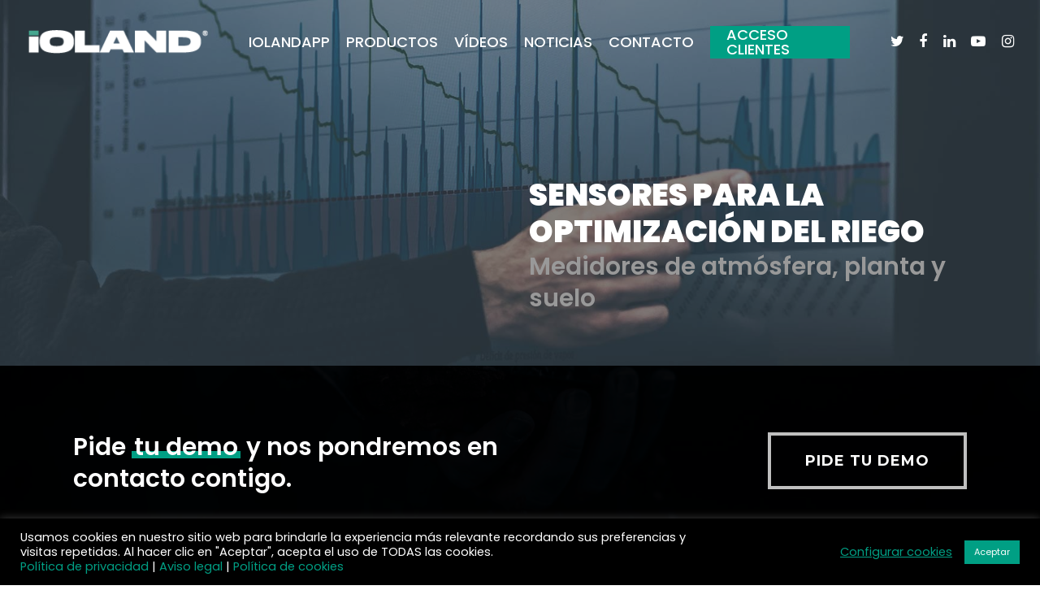

--- FILE ---
content_type: text/html; charset=utf-8
request_url: https://www.google.com/recaptcha/api2/anchor?ar=1&k=6LeP6NUqAAAAADRYe0H4g-avmuANzi93yih42nqK&co=aHR0cHM6Ly9pb2xhbmQuZXM6NDQz&hl=en&v=PoyoqOPhxBO7pBk68S4YbpHZ&size=invisible&anchor-ms=20000&execute-ms=30000&cb=27k8cdmksyrk
body_size: 48641
content:
<!DOCTYPE HTML><html dir="ltr" lang="en"><head><meta http-equiv="Content-Type" content="text/html; charset=UTF-8">
<meta http-equiv="X-UA-Compatible" content="IE=edge">
<title>reCAPTCHA</title>
<style type="text/css">
/* cyrillic-ext */
@font-face {
  font-family: 'Roboto';
  font-style: normal;
  font-weight: 400;
  font-stretch: 100%;
  src: url(//fonts.gstatic.com/s/roboto/v48/KFO7CnqEu92Fr1ME7kSn66aGLdTylUAMa3GUBHMdazTgWw.woff2) format('woff2');
  unicode-range: U+0460-052F, U+1C80-1C8A, U+20B4, U+2DE0-2DFF, U+A640-A69F, U+FE2E-FE2F;
}
/* cyrillic */
@font-face {
  font-family: 'Roboto';
  font-style: normal;
  font-weight: 400;
  font-stretch: 100%;
  src: url(//fonts.gstatic.com/s/roboto/v48/KFO7CnqEu92Fr1ME7kSn66aGLdTylUAMa3iUBHMdazTgWw.woff2) format('woff2');
  unicode-range: U+0301, U+0400-045F, U+0490-0491, U+04B0-04B1, U+2116;
}
/* greek-ext */
@font-face {
  font-family: 'Roboto';
  font-style: normal;
  font-weight: 400;
  font-stretch: 100%;
  src: url(//fonts.gstatic.com/s/roboto/v48/KFO7CnqEu92Fr1ME7kSn66aGLdTylUAMa3CUBHMdazTgWw.woff2) format('woff2');
  unicode-range: U+1F00-1FFF;
}
/* greek */
@font-face {
  font-family: 'Roboto';
  font-style: normal;
  font-weight: 400;
  font-stretch: 100%;
  src: url(//fonts.gstatic.com/s/roboto/v48/KFO7CnqEu92Fr1ME7kSn66aGLdTylUAMa3-UBHMdazTgWw.woff2) format('woff2');
  unicode-range: U+0370-0377, U+037A-037F, U+0384-038A, U+038C, U+038E-03A1, U+03A3-03FF;
}
/* math */
@font-face {
  font-family: 'Roboto';
  font-style: normal;
  font-weight: 400;
  font-stretch: 100%;
  src: url(//fonts.gstatic.com/s/roboto/v48/KFO7CnqEu92Fr1ME7kSn66aGLdTylUAMawCUBHMdazTgWw.woff2) format('woff2');
  unicode-range: U+0302-0303, U+0305, U+0307-0308, U+0310, U+0312, U+0315, U+031A, U+0326-0327, U+032C, U+032F-0330, U+0332-0333, U+0338, U+033A, U+0346, U+034D, U+0391-03A1, U+03A3-03A9, U+03B1-03C9, U+03D1, U+03D5-03D6, U+03F0-03F1, U+03F4-03F5, U+2016-2017, U+2034-2038, U+203C, U+2040, U+2043, U+2047, U+2050, U+2057, U+205F, U+2070-2071, U+2074-208E, U+2090-209C, U+20D0-20DC, U+20E1, U+20E5-20EF, U+2100-2112, U+2114-2115, U+2117-2121, U+2123-214F, U+2190, U+2192, U+2194-21AE, U+21B0-21E5, U+21F1-21F2, U+21F4-2211, U+2213-2214, U+2216-22FF, U+2308-230B, U+2310, U+2319, U+231C-2321, U+2336-237A, U+237C, U+2395, U+239B-23B7, U+23D0, U+23DC-23E1, U+2474-2475, U+25AF, U+25B3, U+25B7, U+25BD, U+25C1, U+25CA, U+25CC, U+25FB, U+266D-266F, U+27C0-27FF, U+2900-2AFF, U+2B0E-2B11, U+2B30-2B4C, U+2BFE, U+3030, U+FF5B, U+FF5D, U+1D400-1D7FF, U+1EE00-1EEFF;
}
/* symbols */
@font-face {
  font-family: 'Roboto';
  font-style: normal;
  font-weight: 400;
  font-stretch: 100%;
  src: url(//fonts.gstatic.com/s/roboto/v48/KFO7CnqEu92Fr1ME7kSn66aGLdTylUAMaxKUBHMdazTgWw.woff2) format('woff2');
  unicode-range: U+0001-000C, U+000E-001F, U+007F-009F, U+20DD-20E0, U+20E2-20E4, U+2150-218F, U+2190, U+2192, U+2194-2199, U+21AF, U+21E6-21F0, U+21F3, U+2218-2219, U+2299, U+22C4-22C6, U+2300-243F, U+2440-244A, U+2460-24FF, U+25A0-27BF, U+2800-28FF, U+2921-2922, U+2981, U+29BF, U+29EB, U+2B00-2BFF, U+4DC0-4DFF, U+FFF9-FFFB, U+10140-1018E, U+10190-1019C, U+101A0, U+101D0-101FD, U+102E0-102FB, U+10E60-10E7E, U+1D2C0-1D2D3, U+1D2E0-1D37F, U+1F000-1F0FF, U+1F100-1F1AD, U+1F1E6-1F1FF, U+1F30D-1F30F, U+1F315, U+1F31C, U+1F31E, U+1F320-1F32C, U+1F336, U+1F378, U+1F37D, U+1F382, U+1F393-1F39F, U+1F3A7-1F3A8, U+1F3AC-1F3AF, U+1F3C2, U+1F3C4-1F3C6, U+1F3CA-1F3CE, U+1F3D4-1F3E0, U+1F3ED, U+1F3F1-1F3F3, U+1F3F5-1F3F7, U+1F408, U+1F415, U+1F41F, U+1F426, U+1F43F, U+1F441-1F442, U+1F444, U+1F446-1F449, U+1F44C-1F44E, U+1F453, U+1F46A, U+1F47D, U+1F4A3, U+1F4B0, U+1F4B3, U+1F4B9, U+1F4BB, U+1F4BF, U+1F4C8-1F4CB, U+1F4D6, U+1F4DA, U+1F4DF, U+1F4E3-1F4E6, U+1F4EA-1F4ED, U+1F4F7, U+1F4F9-1F4FB, U+1F4FD-1F4FE, U+1F503, U+1F507-1F50B, U+1F50D, U+1F512-1F513, U+1F53E-1F54A, U+1F54F-1F5FA, U+1F610, U+1F650-1F67F, U+1F687, U+1F68D, U+1F691, U+1F694, U+1F698, U+1F6AD, U+1F6B2, U+1F6B9-1F6BA, U+1F6BC, U+1F6C6-1F6CF, U+1F6D3-1F6D7, U+1F6E0-1F6EA, U+1F6F0-1F6F3, U+1F6F7-1F6FC, U+1F700-1F7FF, U+1F800-1F80B, U+1F810-1F847, U+1F850-1F859, U+1F860-1F887, U+1F890-1F8AD, U+1F8B0-1F8BB, U+1F8C0-1F8C1, U+1F900-1F90B, U+1F93B, U+1F946, U+1F984, U+1F996, U+1F9E9, U+1FA00-1FA6F, U+1FA70-1FA7C, U+1FA80-1FA89, U+1FA8F-1FAC6, U+1FACE-1FADC, U+1FADF-1FAE9, U+1FAF0-1FAF8, U+1FB00-1FBFF;
}
/* vietnamese */
@font-face {
  font-family: 'Roboto';
  font-style: normal;
  font-weight: 400;
  font-stretch: 100%;
  src: url(//fonts.gstatic.com/s/roboto/v48/KFO7CnqEu92Fr1ME7kSn66aGLdTylUAMa3OUBHMdazTgWw.woff2) format('woff2');
  unicode-range: U+0102-0103, U+0110-0111, U+0128-0129, U+0168-0169, U+01A0-01A1, U+01AF-01B0, U+0300-0301, U+0303-0304, U+0308-0309, U+0323, U+0329, U+1EA0-1EF9, U+20AB;
}
/* latin-ext */
@font-face {
  font-family: 'Roboto';
  font-style: normal;
  font-weight: 400;
  font-stretch: 100%;
  src: url(//fonts.gstatic.com/s/roboto/v48/KFO7CnqEu92Fr1ME7kSn66aGLdTylUAMa3KUBHMdazTgWw.woff2) format('woff2');
  unicode-range: U+0100-02BA, U+02BD-02C5, U+02C7-02CC, U+02CE-02D7, U+02DD-02FF, U+0304, U+0308, U+0329, U+1D00-1DBF, U+1E00-1E9F, U+1EF2-1EFF, U+2020, U+20A0-20AB, U+20AD-20C0, U+2113, U+2C60-2C7F, U+A720-A7FF;
}
/* latin */
@font-face {
  font-family: 'Roboto';
  font-style: normal;
  font-weight: 400;
  font-stretch: 100%;
  src: url(//fonts.gstatic.com/s/roboto/v48/KFO7CnqEu92Fr1ME7kSn66aGLdTylUAMa3yUBHMdazQ.woff2) format('woff2');
  unicode-range: U+0000-00FF, U+0131, U+0152-0153, U+02BB-02BC, U+02C6, U+02DA, U+02DC, U+0304, U+0308, U+0329, U+2000-206F, U+20AC, U+2122, U+2191, U+2193, U+2212, U+2215, U+FEFF, U+FFFD;
}
/* cyrillic-ext */
@font-face {
  font-family: 'Roboto';
  font-style: normal;
  font-weight: 500;
  font-stretch: 100%;
  src: url(//fonts.gstatic.com/s/roboto/v48/KFO7CnqEu92Fr1ME7kSn66aGLdTylUAMa3GUBHMdazTgWw.woff2) format('woff2');
  unicode-range: U+0460-052F, U+1C80-1C8A, U+20B4, U+2DE0-2DFF, U+A640-A69F, U+FE2E-FE2F;
}
/* cyrillic */
@font-face {
  font-family: 'Roboto';
  font-style: normal;
  font-weight: 500;
  font-stretch: 100%;
  src: url(//fonts.gstatic.com/s/roboto/v48/KFO7CnqEu92Fr1ME7kSn66aGLdTylUAMa3iUBHMdazTgWw.woff2) format('woff2');
  unicode-range: U+0301, U+0400-045F, U+0490-0491, U+04B0-04B1, U+2116;
}
/* greek-ext */
@font-face {
  font-family: 'Roboto';
  font-style: normal;
  font-weight: 500;
  font-stretch: 100%;
  src: url(//fonts.gstatic.com/s/roboto/v48/KFO7CnqEu92Fr1ME7kSn66aGLdTylUAMa3CUBHMdazTgWw.woff2) format('woff2');
  unicode-range: U+1F00-1FFF;
}
/* greek */
@font-face {
  font-family: 'Roboto';
  font-style: normal;
  font-weight: 500;
  font-stretch: 100%;
  src: url(//fonts.gstatic.com/s/roboto/v48/KFO7CnqEu92Fr1ME7kSn66aGLdTylUAMa3-UBHMdazTgWw.woff2) format('woff2');
  unicode-range: U+0370-0377, U+037A-037F, U+0384-038A, U+038C, U+038E-03A1, U+03A3-03FF;
}
/* math */
@font-face {
  font-family: 'Roboto';
  font-style: normal;
  font-weight: 500;
  font-stretch: 100%;
  src: url(//fonts.gstatic.com/s/roboto/v48/KFO7CnqEu92Fr1ME7kSn66aGLdTylUAMawCUBHMdazTgWw.woff2) format('woff2');
  unicode-range: U+0302-0303, U+0305, U+0307-0308, U+0310, U+0312, U+0315, U+031A, U+0326-0327, U+032C, U+032F-0330, U+0332-0333, U+0338, U+033A, U+0346, U+034D, U+0391-03A1, U+03A3-03A9, U+03B1-03C9, U+03D1, U+03D5-03D6, U+03F0-03F1, U+03F4-03F5, U+2016-2017, U+2034-2038, U+203C, U+2040, U+2043, U+2047, U+2050, U+2057, U+205F, U+2070-2071, U+2074-208E, U+2090-209C, U+20D0-20DC, U+20E1, U+20E5-20EF, U+2100-2112, U+2114-2115, U+2117-2121, U+2123-214F, U+2190, U+2192, U+2194-21AE, U+21B0-21E5, U+21F1-21F2, U+21F4-2211, U+2213-2214, U+2216-22FF, U+2308-230B, U+2310, U+2319, U+231C-2321, U+2336-237A, U+237C, U+2395, U+239B-23B7, U+23D0, U+23DC-23E1, U+2474-2475, U+25AF, U+25B3, U+25B7, U+25BD, U+25C1, U+25CA, U+25CC, U+25FB, U+266D-266F, U+27C0-27FF, U+2900-2AFF, U+2B0E-2B11, U+2B30-2B4C, U+2BFE, U+3030, U+FF5B, U+FF5D, U+1D400-1D7FF, U+1EE00-1EEFF;
}
/* symbols */
@font-face {
  font-family: 'Roboto';
  font-style: normal;
  font-weight: 500;
  font-stretch: 100%;
  src: url(//fonts.gstatic.com/s/roboto/v48/KFO7CnqEu92Fr1ME7kSn66aGLdTylUAMaxKUBHMdazTgWw.woff2) format('woff2');
  unicode-range: U+0001-000C, U+000E-001F, U+007F-009F, U+20DD-20E0, U+20E2-20E4, U+2150-218F, U+2190, U+2192, U+2194-2199, U+21AF, U+21E6-21F0, U+21F3, U+2218-2219, U+2299, U+22C4-22C6, U+2300-243F, U+2440-244A, U+2460-24FF, U+25A0-27BF, U+2800-28FF, U+2921-2922, U+2981, U+29BF, U+29EB, U+2B00-2BFF, U+4DC0-4DFF, U+FFF9-FFFB, U+10140-1018E, U+10190-1019C, U+101A0, U+101D0-101FD, U+102E0-102FB, U+10E60-10E7E, U+1D2C0-1D2D3, U+1D2E0-1D37F, U+1F000-1F0FF, U+1F100-1F1AD, U+1F1E6-1F1FF, U+1F30D-1F30F, U+1F315, U+1F31C, U+1F31E, U+1F320-1F32C, U+1F336, U+1F378, U+1F37D, U+1F382, U+1F393-1F39F, U+1F3A7-1F3A8, U+1F3AC-1F3AF, U+1F3C2, U+1F3C4-1F3C6, U+1F3CA-1F3CE, U+1F3D4-1F3E0, U+1F3ED, U+1F3F1-1F3F3, U+1F3F5-1F3F7, U+1F408, U+1F415, U+1F41F, U+1F426, U+1F43F, U+1F441-1F442, U+1F444, U+1F446-1F449, U+1F44C-1F44E, U+1F453, U+1F46A, U+1F47D, U+1F4A3, U+1F4B0, U+1F4B3, U+1F4B9, U+1F4BB, U+1F4BF, U+1F4C8-1F4CB, U+1F4D6, U+1F4DA, U+1F4DF, U+1F4E3-1F4E6, U+1F4EA-1F4ED, U+1F4F7, U+1F4F9-1F4FB, U+1F4FD-1F4FE, U+1F503, U+1F507-1F50B, U+1F50D, U+1F512-1F513, U+1F53E-1F54A, U+1F54F-1F5FA, U+1F610, U+1F650-1F67F, U+1F687, U+1F68D, U+1F691, U+1F694, U+1F698, U+1F6AD, U+1F6B2, U+1F6B9-1F6BA, U+1F6BC, U+1F6C6-1F6CF, U+1F6D3-1F6D7, U+1F6E0-1F6EA, U+1F6F0-1F6F3, U+1F6F7-1F6FC, U+1F700-1F7FF, U+1F800-1F80B, U+1F810-1F847, U+1F850-1F859, U+1F860-1F887, U+1F890-1F8AD, U+1F8B0-1F8BB, U+1F8C0-1F8C1, U+1F900-1F90B, U+1F93B, U+1F946, U+1F984, U+1F996, U+1F9E9, U+1FA00-1FA6F, U+1FA70-1FA7C, U+1FA80-1FA89, U+1FA8F-1FAC6, U+1FACE-1FADC, U+1FADF-1FAE9, U+1FAF0-1FAF8, U+1FB00-1FBFF;
}
/* vietnamese */
@font-face {
  font-family: 'Roboto';
  font-style: normal;
  font-weight: 500;
  font-stretch: 100%;
  src: url(//fonts.gstatic.com/s/roboto/v48/KFO7CnqEu92Fr1ME7kSn66aGLdTylUAMa3OUBHMdazTgWw.woff2) format('woff2');
  unicode-range: U+0102-0103, U+0110-0111, U+0128-0129, U+0168-0169, U+01A0-01A1, U+01AF-01B0, U+0300-0301, U+0303-0304, U+0308-0309, U+0323, U+0329, U+1EA0-1EF9, U+20AB;
}
/* latin-ext */
@font-face {
  font-family: 'Roboto';
  font-style: normal;
  font-weight: 500;
  font-stretch: 100%;
  src: url(//fonts.gstatic.com/s/roboto/v48/KFO7CnqEu92Fr1ME7kSn66aGLdTylUAMa3KUBHMdazTgWw.woff2) format('woff2');
  unicode-range: U+0100-02BA, U+02BD-02C5, U+02C7-02CC, U+02CE-02D7, U+02DD-02FF, U+0304, U+0308, U+0329, U+1D00-1DBF, U+1E00-1E9F, U+1EF2-1EFF, U+2020, U+20A0-20AB, U+20AD-20C0, U+2113, U+2C60-2C7F, U+A720-A7FF;
}
/* latin */
@font-face {
  font-family: 'Roboto';
  font-style: normal;
  font-weight: 500;
  font-stretch: 100%;
  src: url(//fonts.gstatic.com/s/roboto/v48/KFO7CnqEu92Fr1ME7kSn66aGLdTylUAMa3yUBHMdazQ.woff2) format('woff2');
  unicode-range: U+0000-00FF, U+0131, U+0152-0153, U+02BB-02BC, U+02C6, U+02DA, U+02DC, U+0304, U+0308, U+0329, U+2000-206F, U+20AC, U+2122, U+2191, U+2193, U+2212, U+2215, U+FEFF, U+FFFD;
}
/* cyrillic-ext */
@font-face {
  font-family: 'Roboto';
  font-style: normal;
  font-weight: 900;
  font-stretch: 100%;
  src: url(//fonts.gstatic.com/s/roboto/v48/KFO7CnqEu92Fr1ME7kSn66aGLdTylUAMa3GUBHMdazTgWw.woff2) format('woff2');
  unicode-range: U+0460-052F, U+1C80-1C8A, U+20B4, U+2DE0-2DFF, U+A640-A69F, U+FE2E-FE2F;
}
/* cyrillic */
@font-face {
  font-family: 'Roboto';
  font-style: normal;
  font-weight: 900;
  font-stretch: 100%;
  src: url(//fonts.gstatic.com/s/roboto/v48/KFO7CnqEu92Fr1ME7kSn66aGLdTylUAMa3iUBHMdazTgWw.woff2) format('woff2');
  unicode-range: U+0301, U+0400-045F, U+0490-0491, U+04B0-04B1, U+2116;
}
/* greek-ext */
@font-face {
  font-family: 'Roboto';
  font-style: normal;
  font-weight: 900;
  font-stretch: 100%;
  src: url(//fonts.gstatic.com/s/roboto/v48/KFO7CnqEu92Fr1ME7kSn66aGLdTylUAMa3CUBHMdazTgWw.woff2) format('woff2');
  unicode-range: U+1F00-1FFF;
}
/* greek */
@font-face {
  font-family: 'Roboto';
  font-style: normal;
  font-weight: 900;
  font-stretch: 100%;
  src: url(//fonts.gstatic.com/s/roboto/v48/KFO7CnqEu92Fr1ME7kSn66aGLdTylUAMa3-UBHMdazTgWw.woff2) format('woff2');
  unicode-range: U+0370-0377, U+037A-037F, U+0384-038A, U+038C, U+038E-03A1, U+03A3-03FF;
}
/* math */
@font-face {
  font-family: 'Roboto';
  font-style: normal;
  font-weight: 900;
  font-stretch: 100%;
  src: url(//fonts.gstatic.com/s/roboto/v48/KFO7CnqEu92Fr1ME7kSn66aGLdTylUAMawCUBHMdazTgWw.woff2) format('woff2');
  unicode-range: U+0302-0303, U+0305, U+0307-0308, U+0310, U+0312, U+0315, U+031A, U+0326-0327, U+032C, U+032F-0330, U+0332-0333, U+0338, U+033A, U+0346, U+034D, U+0391-03A1, U+03A3-03A9, U+03B1-03C9, U+03D1, U+03D5-03D6, U+03F0-03F1, U+03F4-03F5, U+2016-2017, U+2034-2038, U+203C, U+2040, U+2043, U+2047, U+2050, U+2057, U+205F, U+2070-2071, U+2074-208E, U+2090-209C, U+20D0-20DC, U+20E1, U+20E5-20EF, U+2100-2112, U+2114-2115, U+2117-2121, U+2123-214F, U+2190, U+2192, U+2194-21AE, U+21B0-21E5, U+21F1-21F2, U+21F4-2211, U+2213-2214, U+2216-22FF, U+2308-230B, U+2310, U+2319, U+231C-2321, U+2336-237A, U+237C, U+2395, U+239B-23B7, U+23D0, U+23DC-23E1, U+2474-2475, U+25AF, U+25B3, U+25B7, U+25BD, U+25C1, U+25CA, U+25CC, U+25FB, U+266D-266F, U+27C0-27FF, U+2900-2AFF, U+2B0E-2B11, U+2B30-2B4C, U+2BFE, U+3030, U+FF5B, U+FF5D, U+1D400-1D7FF, U+1EE00-1EEFF;
}
/* symbols */
@font-face {
  font-family: 'Roboto';
  font-style: normal;
  font-weight: 900;
  font-stretch: 100%;
  src: url(//fonts.gstatic.com/s/roboto/v48/KFO7CnqEu92Fr1ME7kSn66aGLdTylUAMaxKUBHMdazTgWw.woff2) format('woff2');
  unicode-range: U+0001-000C, U+000E-001F, U+007F-009F, U+20DD-20E0, U+20E2-20E4, U+2150-218F, U+2190, U+2192, U+2194-2199, U+21AF, U+21E6-21F0, U+21F3, U+2218-2219, U+2299, U+22C4-22C6, U+2300-243F, U+2440-244A, U+2460-24FF, U+25A0-27BF, U+2800-28FF, U+2921-2922, U+2981, U+29BF, U+29EB, U+2B00-2BFF, U+4DC0-4DFF, U+FFF9-FFFB, U+10140-1018E, U+10190-1019C, U+101A0, U+101D0-101FD, U+102E0-102FB, U+10E60-10E7E, U+1D2C0-1D2D3, U+1D2E0-1D37F, U+1F000-1F0FF, U+1F100-1F1AD, U+1F1E6-1F1FF, U+1F30D-1F30F, U+1F315, U+1F31C, U+1F31E, U+1F320-1F32C, U+1F336, U+1F378, U+1F37D, U+1F382, U+1F393-1F39F, U+1F3A7-1F3A8, U+1F3AC-1F3AF, U+1F3C2, U+1F3C4-1F3C6, U+1F3CA-1F3CE, U+1F3D4-1F3E0, U+1F3ED, U+1F3F1-1F3F3, U+1F3F5-1F3F7, U+1F408, U+1F415, U+1F41F, U+1F426, U+1F43F, U+1F441-1F442, U+1F444, U+1F446-1F449, U+1F44C-1F44E, U+1F453, U+1F46A, U+1F47D, U+1F4A3, U+1F4B0, U+1F4B3, U+1F4B9, U+1F4BB, U+1F4BF, U+1F4C8-1F4CB, U+1F4D6, U+1F4DA, U+1F4DF, U+1F4E3-1F4E6, U+1F4EA-1F4ED, U+1F4F7, U+1F4F9-1F4FB, U+1F4FD-1F4FE, U+1F503, U+1F507-1F50B, U+1F50D, U+1F512-1F513, U+1F53E-1F54A, U+1F54F-1F5FA, U+1F610, U+1F650-1F67F, U+1F687, U+1F68D, U+1F691, U+1F694, U+1F698, U+1F6AD, U+1F6B2, U+1F6B9-1F6BA, U+1F6BC, U+1F6C6-1F6CF, U+1F6D3-1F6D7, U+1F6E0-1F6EA, U+1F6F0-1F6F3, U+1F6F7-1F6FC, U+1F700-1F7FF, U+1F800-1F80B, U+1F810-1F847, U+1F850-1F859, U+1F860-1F887, U+1F890-1F8AD, U+1F8B0-1F8BB, U+1F8C0-1F8C1, U+1F900-1F90B, U+1F93B, U+1F946, U+1F984, U+1F996, U+1F9E9, U+1FA00-1FA6F, U+1FA70-1FA7C, U+1FA80-1FA89, U+1FA8F-1FAC6, U+1FACE-1FADC, U+1FADF-1FAE9, U+1FAF0-1FAF8, U+1FB00-1FBFF;
}
/* vietnamese */
@font-face {
  font-family: 'Roboto';
  font-style: normal;
  font-weight: 900;
  font-stretch: 100%;
  src: url(//fonts.gstatic.com/s/roboto/v48/KFO7CnqEu92Fr1ME7kSn66aGLdTylUAMa3OUBHMdazTgWw.woff2) format('woff2');
  unicode-range: U+0102-0103, U+0110-0111, U+0128-0129, U+0168-0169, U+01A0-01A1, U+01AF-01B0, U+0300-0301, U+0303-0304, U+0308-0309, U+0323, U+0329, U+1EA0-1EF9, U+20AB;
}
/* latin-ext */
@font-face {
  font-family: 'Roboto';
  font-style: normal;
  font-weight: 900;
  font-stretch: 100%;
  src: url(//fonts.gstatic.com/s/roboto/v48/KFO7CnqEu92Fr1ME7kSn66aGLdTylUAMa3KUBHMdazTgWw.woff2) format('woff2');
  unicode-range: U+0100-02BA, U+02BD-02C5, U+02C7-02CC, U+02CE-02D7, U+02DD-02FF, U+0304, U+0308, U+0329, U+1D00-1DBF, U+1E00-1E9F, U+1EF2-1EFF, U+2020, U+20A0-20AB, U+20AD-20C0, U+2113, U+2C60-2C7F, U+A720-A7FF;
}
/* latin */
@font-face {
  font-family: 'Roboto';
  font-style: normal;
  font-weight: 900;
  font-stretch: 100%;
  src: url(//fonts.gstatic.com/s/roboto/v48/KFO7CnqEu92Fr1ME7kSn66aGLdTylUAMa3yUBHMdazQ.woff2) format('woff2');
  unicode-range: U+0000-00FF, U+0131, U+0152-0153, U+02BB-02BC, U+02C6, U+02DA, U+02DC, U+0304, U+0308, U+0329, U+2000-206F, U+20AC, U+2122, U+2191, U+2193, U+2212, U+2215, U+FEFF, U+FFFD;
}

</style>
<link rel="stylesheet" type="text/css" href="https://www.gstatic.com/recaptcha/releases/PoyoqOPhxBO7pBk68S4YbpHZ/styles__ltr.css">
<script nonce="boc77kT3DFfUwRX_pVbhpw" type="text/javascript">window['__recaptcha_api'] = 'https://www.google.com/recaptcha/api2/';</script>
<script type="text/javascript" src="https://www.gstatic.com/recaptcha/releases/PoyoqOPhxBO7pBk68S4YbpHZ/recaptcha__en.js" nonce="boc77kT3DFfUwRX_pVbhpw">
      
    </script></head>
<body><div id="rc-anchor-alert" class="rc-anchor-alert"></div>
<input type="hidden" id="recaptcha-token" value="[base64]">
<script type="text/javascript" nonce="boc77kT3DFfUwRX_pVbhpw">
      recaptcha.anchor.Main.init("[\x22ainput\x22,[\x22bgdata\x22,\x22\x22,\[base64]/[base64]/[base64]/[base64]/cjw8ejpyPj4+eil9Y2F0Y2gobCl7dGhyb3cgbDt9fSxIPWZ1bmN0aW9uKHcsdCx6KXtpZih3PT0xOTR8fHc9PTIwOCl0LnZbd10/dC52W3ddLmNvbmNhdCh6KTp0LnZbd109b2Yoeix0KTtlbHNle2lmKHQuYkImJnchPTMxNylyZXR1cm47dz09NjZ8fHc9PTEyMnx8dz09NDcwfHx3PT00NHx8dz09NDE2fHx3PT0zOTd8fHc9PTQyMXx8dz09Njh8fHc9PTcwfHx3PT0xODQ/[base64]/[base64]/[base64]/bmV3IGRbVl0oSlswXSk6cD09Mj9uZXcgZFtWXShKWzBdLEpbMV0pOnA9PTM/bmV3IGRbVl0oSlswXSxKWzFdLEpbMl0pOnA9PTQ/[base64]/[base64]/[base64]/[base64]\x22,\[base64]\x22,\[base64]/Dg2bDkGzDghrCl3cTCWF/[base64]/MMKLBsKtwpgXwpYBaMKPw5kAwo3CiEQiZW0EwrHCuFjDp8KkAXbCusKgwpg3wonCpw3DqQAxw7EJGsKbwpkLwo02EX/CjsKhw5MTwqbDvAXCrmp8E1/DtsOoJD4ywokbwoVqYQLDkA3DqsKxw4o8w7nDsXgjw6UNwqhdNl7CgcKawpA7wr0IwoRcw5FRw5xbwp8EYiIrwp/CqQvDp8KdwpbDkXM+E8KPw4TDm8KkO1QIHRXCssKDagvDlcOrYsOTwqzCuRFYFcKlwrYDOsO4w5dlT8KTB8Kld3N9wo7Dj8OmwqXCqEMxwqpqwr/CjTXDj8KQe1Vlw6VPw61yOy/[base64]/DtcOaQGtvb8OiF8O/fTfDn8KjLQFQw787PsKoQcKCOH9JDMONwpDDpEh3wpgJwoHCtFXCly/ChQYYa0jCrcOnwr7CqsKkc0PCksO6ZxIbNlAHwojCrsKGa8KTBQTCqsK1FSx/dg8rw4InV8KgwpDCo8Otwoc2fcKgFWA6wrzCrQAAV8KbwqLCpGd4cQxJw53DvcO0FMOGw4/Cvy9VO8OCRwjDtFnDvnYyw58cJ8OocMOdw4/ChRPDnnwIFMOSwoBEYsKuw6bDocKkw7FRHVU7wrjCsMOkSyZNZTzCoj8HQ8OoU8KOGE5ww4DDkyvDgcKKS8K6RMKzM8O8S8KSIsOrwrd9wqNOLjLDpSk8MEHDoiXDuj8BwrwdEixibQ0yAz/[base64]/[base64]/Dj0jCtGdIw7Jqwq7DhDoIMGbCjXTDhMKBwqo/w4RrH8Kvw6/[base64]/CiMO/wolUXgpOE8Klw4BWwoTDu8OEUsOUe8OXw6nDlsKTGV4qwonCmcKnAcKiRcKPwp/[base64]/DvB8Ewp7CisONYMKTw5oRwqZNwpnCoMKPOCp1EnUEwo7DhMKaw54BwojCvzzCqBE0BFvCisKHVifDs8KVQmjCrsKfS0nCgRzDjMOkMyLCrz/[base64]/DkH8vw50Ow71PwrjDgwMUw5zDg8Ouw75gwpnDssKfw7cNe8ODwoLDoW4ySsKHGMOZKygXw4d8WwnDmsK/[base64]/CknVPw7LCosORwqBKJQPDscOLw6Uva8OAfcKEw4kMHcOuN1QbWljDi8K4Q8OWFsONFTQEScOLH8OHSRVZbx3DusObwoc8YsOAHVw8DERNw47ClcOqbF3DlQ/Dnw/ChHjCpcK3wqppD8KIwpTDiDLChcO8EFfDk35HDxZGFcK8VMOhcRzDgxRbwrEoEyjDg8KXw6vCjMKmDywcw7/DnxNJUQvCq8K6wrzCi8OKw4HDisKlw7zDmsOxw58JMGfCr8KmaFl9AMK/w6sqw5DDscOvw5DDnWnDscKkwrHCncKBwrIBeMKhOnHDkMKwIsKtRsOow4TDvg5SwohVwpwZTcKbFE7DlMKUw73CtkvDpcORw4/CkcOxTzIkw47CuMKmwq3DkGB+wrd2W8Kzw4ohCMO+wpFRwphbUnBDTkHDkzBpb1pCw6VWwrDDp8OzwozDmAVtwqNPwrkYEVExwr/DkcO3Q8OZZsKIbcKIUlAdw45ew6jDmh3DuTbCty8QEcKaw6RRNsObw65awofDhWnDgEcew4rDvcKaw43CkMO6KcOVw5zDjMOiw6svfcKLKwdww67DisOBwq3ChCgBLBV8PsOsekjCtcKheibDjcKMw6fDhMKWw6bDqcKGUcKrw7XCo8O/TcKEA8K+wqcNUXXCvVUSWsK6w6fClcKSd8O7BsOKw51jEEXCvBXDnW10IAwuUSp1HAcLwq07w5wKwrvDlsOjL8KfworDnl5vQHwrRsKybCPDrcKNw5vDusK5R1DCisOvJXvDisKfJWvDvD5zwp7CgFsFwp7DtR9qIhrDpcO7dXUHSXV8wpDDiGFPDwk/[base64]/wrrCm8OzHATDsWHCvk8JS8OudMK3woEWwoLClsOfwonChcO8wpgTW8Okw6oQLMK1wrbDt0nCusOMwpXCsFVgw4fCjUbCmwDCo8O0Ij/DvFIbw4/[base64]/X0vCocO5wqPCrMKeUDrCmm7Cr0o6w4XCssK+w6HClMKmwpF9QgXCn8KFwrd9aMOPw6HDlCjDp8OlwpTDrE9zR8OmwqIzEMKVwpHCsXlSHV/Dp3glw4nDmMKLw7gDRxTCsj9nw7XCm1cFAGLDvXtNScOfw7o4VMKEMDJJw4rDqcKgw6XDssK/wqfDlXLDjcOWwqzCuWTDqsOVw7DCq8KQw6l8NjfDncKAw6LDkMO+Ah8mIU3DjMOnw7Y7WcOSU8OGw6xzZ8Krw7BIwrjCh8Kkw4nDncKPwobDnXrDqjvCj3TDg8O5e8K7RcOAWcOXwp/DvsOzDnjDtVh5w6N5wosLwqTDgMK7w6NSw6PCpypvLV83wq5sw4rDognDpXIiwo3CrlhXK1rDmERZwqvCkiPDlcOxSkxiHsKmw6XChMKVw4ctasKqw6nCjzXCkSnDhno6w55DQVp0w4BNw7ZYw4ktDcKTVj/DlcKCWQ/[base64]/DlMK9KAXDncKwwo/Ds8K/w5TCsMOeDsOkFQTDtMK1I8KVwrYUfgHDmcOWwp0NQsKXwqLChj0vX8K9ccK6wqPDtcKMJy/[base64]/DpsKcw47Cs8OKwpHCtA8cwqTDlcKwBsOqw4EGXcKWfsKXw40ERMKxwrRqZMK8wqPCjWgFJRnDssOERR1ow4Bxw7fCrMKkM8K/woJ8w6HCucOTEVhaAcOGOcK7w5nCq2LCuMKTwrDCvMOqZsOTwoHDmcOrHyjCosKZNsONwo9dJDIcFMO/w5lhAMOwwpTDpCbDo8KXGS/DhE3CvcKJH8KywqXDpMOow6BDw6law7N3w4QDwp/CmAtMwqzCmcOrMFYMw6Nqwp07w743w6NeDcKkwqDDonhSM8OSKMOJw57CkMK3fTbDvkrCl8OKRcKxPF7Dp8O4wr7DssKDcFrDqxwcwqocwpDCgVcNwrkUZxHDk8OFLMOXwoPChRAuwqgvAzLChjTCmBwEGMOuLUPCj2LDtRPDssKXWcKnbWjCjsOXQw4UdMKVW1/[base64]/[base64]/DqS/DkMKVw4BfAU7DqSTChcKhFcKFw5xaw7oXE8K0w7nCvHzDjjDDgMOQbMKEYljDmEkQAcOSOQVEw4bCscOcWRzDt8K1w6BBRjXDncKyw6TDpsO1w4RJQwzCnxHDmcKSPCMSCsOcG8KawpDCpsKtO2Mjwpwew63ChsODKcOuXMK/wqQdWB/Crl8VbMOOw6Jaw7/DqsObQsKkwr7DkSxeej7DjMKcwqbCij3DgMOaYsOHKsOAcjbDs8OPwoPDksOIw4LDn8KnLS/CtTB9woAhasK8G8K6SxzChiklez47wrHCk2w9VAM/W8KWB8OGwoQawoRgRsKWOD/Du1jDrcK7aXfDhzZFL8KFw5zCi0rDvcKHw4ZzX1nCrsOUwoTDrHwYw7vDknjDrsO5w57CnHnDm0jDvsKAw5I3I8KUHMK7w4ZBXVzCtRcvdsOYwqs1wrvDr1fDigfDi8OJwpjDmWjCmcKiw47Dh8KuQ3RjN8KFwojCl8OnTiTDuk3CvsKbf3HCsMK1WMOVw6TDnl/Cg8Kpw57ClyMjw50Jw4TDk8OuwpnCjDZmZgzCjkPDlMKoKsOWZDNHfiwVbsK+wq9mwr7Do10+w4hZwrRGMQ5ZwqcvESfCrD/DggJIw6plw4DCp8O4S8KtPBocwqfCs8ORQSN7wqBRw4t6YwnDkMObw4AxWsOKwoTCihAPK8OjwpDDm0pPwoBvEsOnfE/[base64]/Dq8KfeDHDnRgyLsO7wqHDsn/Dn8O3wrF4woxHBW8oL15Rw4/Cq8KLw7ZjNn3DhznDoMOzw4rDvyPDssO6DQ7DkMOzHcKlTcKRwozCthDCs8K1w6bCtkLDq8O3w5zDnsO1w59hw5MVSMOdSwPCgcK2woLCoUDCp8OLw4PDlyYAHMO7w6rDtCvCpiPDl8KUHmHDnzbCqMOkUXXCt3o+ZsKbwo/[base64]/DosOqZmbDgQnCisOOwqZ8w7LDl8Oow7YEd8Ocwrpbwq7CvDnDtcOhwrNIO8OBYEHCmsOla15NwoFgGl7DkMKGw5XCg8OwwrFfKcKMLngyw50nw6lsw4jDqD8OM8Olwo/Cp8OlwrvDhsKMw5DCulwiwqrCtMKCw69aOsOmwoNFw6vCsVnDncKZwqTCklUJw714wqHDpi7CtcKTwqZgXcOjwrzDpMO7fg/CkBRGwrXCoVxSdMOFwrcDSFvDksOFWGfCv8O/[base64]/[base64]/Ctw8uw5VmwrvDl8OfW0LCiHcDI0fCvcO0w4csw7rDgRnDm8Ovw4PCrMK+JhgXwqZEw5kOAsOhR8Kew7HCrsOLwpfCm8O6w4Y2W2zCtSRKC0hmw4FhK8KbwqYIwqgIwpzCo8KyTsOrW27Ctn7Cn2HClMO5fnEfw5DCqcOoD0fDpwcvwrTCsMKswq/Dg38rwpIdKFXCo8O+wrldwq5ywoBnwpHCgi/DgMOeeyfDmCwPGhLDhsO0w63DmsKHa1FMw4nDrMO2wrtjw44Gw6sDOT3DpmbDmMKOwqPDscKfw7Fxw7XCnkfCvw1Fw6bCnMKVfGlZw7Qiw4PCqGY2VsOBcsOpS8Otb8OvwqLDl3HDmcOqwrjDnV0QEcKDOMOkPUPCjAJ/ScK7esKewofDpVABCS/DgsK/wofDo8KpwqY+NhzDmCXChUMmYHs4wqReFcKuw7PDocOlw5rDgMOxw5rCsMOlA8KQw682AcKiP0k5SUnDvcKRw5Q5wp8Vwq8hPsODwozDixZJwqE8RWZXwqtHw6dPBcKcccOPw5/Ch8Otw5ZMw4bCpsORwrPCtMO3TC/[base64]/[base64]/DqMOFQMOpdMOcwpDDpB0hcsOsVMK3woFaw4MRw4Vnw5xuAMONfmDCun9hwoYwAHVaJFnCkMK6wr4zccKFw4LDnsOSw5Z9Zid9FsOvw7Faw70KJSIqYFrChcKkCnHCu8Kgw4FYECrDo8Oowp7CnGbCjFvDgcKbGWLDil5PakPDr8O6wo/CvcKvfcOrFkBxwrM1w5rCk8Ksw4/[base64]/woRsSi7CqsK/aMOOU8KbwrDDj8K5woLCmkfDtH8Ww5/DpsOJwqEdScKKKlTCg8OhUELDmQ5Uw5AQw7h1NBHClCpewrvCu8OpwpEPw4l5wofCp2Qyd8Kuw49/wrV0w7ZjKzzCoRvDvy9iwqTCo8Kww7XDuWcywpB6aArDiBvDq8K3csOvw4PDhzHCs8K2w40swrgKwodvEkjCq1Q2C8OSwpoFFEzDtsKhwqlRw7M/GsKQdMK+YSRBwrcSw6BOw7wBw6hfw4wPwpvDnsKUD8OKDsOcwoBBd8K7HcKZwox6wrnCv8Oqw4LDo0LDjsKtSyQ0XMKWw4zDt8OxN8OuwrLCsVsIw4sKw6Fmw5/[base64]/DhGdYIm7CjcORecO+wo0kYMKrw73DpcK4woLCvcK5wqbCtg/[base64]/wr03w44BYyJNRsO5w4MKwrbCnS4NQizDoRJHw6PDh8OYw7Uswp/DtgBhd8OMYMKheWs2wowtw5vDpMO+BcOXw5caw5ILJMOgwoYbGDFlMMKeccKpw4/DscOPCsKDRmzClmoiPTMsdlBbwo3CscOkPcKEF8Okw7jDkmvCpXnCr105wqVcwrLDrWYAOyBtUMO5Zypgw4jDkEfCmsKFw5x5wrDCrcKiw4nCqsKyw7s/wrvCsRR4w5fCmMOgw4DCnsOtwqPDlwsNwo5cw6HDpsOvwovDvG/CkMOuw7V/MggFBH7DinNJWjHDnAHDkSAUdcK4w7LCpjXCrWZEMMOBw79DEcKIKgTCt8Kcwrp5MsOvDgvCqMOdwoXDrMOQw4jCuxHCgF86EAolw57DkcOgGMK7dVFRD8Olw7E6w77DtMOLwojDiMKswprDrMKtIQTCh0ABw6pMw5bDmcObQh/CnH5/woQyw6zDqcOqw6zCkFMVwoHCoC8Dwp0oV0XDjsKuw4DDkcOVE2ZkW2wTwqfCgcOiC0/DjBp1w4rCi3NcwoPDnMOTQhnCpDPCrEHCgADDlcKAQsKXwrYuDsKkS8OXw75LXMKAwr85FcKaw4dqSFbDn8KpX8OCw5NXwrl3IcKmwq/Dj8Oqwp3Cn8Oif0Z1VhgewqQoR3/Cg09Ewp7Ck00hWU/DpcKdQi0dZyrDqsKfw6tFw7TDu3vCgFPDgzPDocO5VlR6B0kLHUwsUcO/w7NpJSwZcsOtM8KKOcOawog1QRRnEi1vw4TCpMOGWA4dHj7CkcKmw44jwqrDpShdw7YNXxMiD8KUwq4RaMKUHntHworDksKxwosWwqspw4NyA8OBw77Cv8O/PcK0Sl5Kw6fCi8Otw5TCumXCnALDs8KsZMO6ESorw6LCh8KdwogNCVVYw63DlUvCpcKnTcKfwqgTXzTDombChFtMwp1pHTBiwqB1w4/DosKHP1fCtkfCu8OeOSrDhj7CvsOpwol6w5LDgMOqNj/DoxBoGBzDh8Ofw6PDr8O4wpV5bMOEesOOwolMG2srb8KNw4YCw59REzcxBC8MRMO2w5Urdg4LZCjCpcOiEcOtworDlHDDr8K/[base64]/w518RMOYS8Oyw64+wp4gPcOwwph/cEtgW0dww7BhOzjDrH9LwofDh1TDisKTfgrCg8OUwo7DmMOiwqwtwp8yChA9CgdcDcOfw4kQa1cKwrtYfMKAwpXDusKsTDzDusOTw5J4KkTClD4zw5ZZwrVEFcK7woPCv3c2b8OAw5URwo7DiQXCvcOxO8KCLcO9LVHDtR3CgcOew6rCqUkeTcKHwp/[base64]/CjBLCniwbdmRECcKlw4XCocOwwoVteF5Ow7cDIADDpXADaVFJw5Bew68DDMKOHMKRKWrCkcKzbcOtIMKUbjLDpW9yKVxWw6JLw7c3awc/OEAHw6LClcOWOcOsw4fDk8OJUsKrwrHCsRAMZcK+wpQJwrR8RFrDu0XDlMK1wqrCj8K2wrDDk194w4jDvyVRw44iektSdMKNS8K2Z8K1woXCvsO2wqbCtcKVXBw2w7lZD8OgwqvCsykdQ8OvYMOQGcOVwq/CjsOQw5PDsU40TMK6KsKEQ2suwpzCvMO0CcKHaMOhc2hBw53CkjcBHiQJwoDChz7DrsKOw47Du37DpcOpBSDDvcKpScK5w7LCr05+HMKTLcOYJcKnHMOnwqXCvGvDocOTT2dSw6dPGcO3SC4ZI8OpJcO8w6vDusKbw4HCtcOKMsKzazlkw7/CpMKpw7U8wpvDuFzCvcOmwprCiWHCmQ/Dsggkw6DCkmZ0w4bCqT/DmGtVwrLDhGvDjsO4REXCn8OXw7JvecKZF3gTNsKGw6xFw7HDnsK2woLCrQ8EV8OUw7XDnMKxwoAqwrprcMOvcFvDrm3DisOVw4vChMK+w5ZEwrrDvFLCmyTChsK4w6hHRldqXnfCqEjCpC3CocO+woLDucKLKsKwbMOxwrUVBMKPw5UawpZLwrQcwpBcCcOFw4HCgg/CksKob0klNsKAwofDujJzwrxuT8OQA8OqegLDhXpVJU7CtC89w5sZeMK4KcKmw47DjFnCtRLDu8KjecOVwq/[base64]/w7jDhWkwZsOFezlDcsO+w4nDisOkP8OZJcO/RMKGw5lMEmpywrNPB0HClATCocKdw4g6woEawq4lLAvCkcO+bi4uworDgsKHwoYpwozDpsOKw5NfXg45woYhw5LCtcKYUcOOwrdRTsKyw6cUIMOlw4FWHi3Cm1nCgxHCmMOCDsOKwqPDigxJwpQ1w6kxw4xxwrdPwoduwqtZw6/[base64]/AsOgTkXCoE/[base64]/ChcKAw4rCqMOQTDhyDcKww7zDoH/DisKIGcKJworDqcKkw5HCi2zCocK+wp9oIMOxKF0IM8OCE1nDsnFoUMObF8KIwq95FcKgwoXChjcyJR0nw7slwovDvcKHwpPDqcKWQBwMYsKOw6Ypwq/Crl4hWsKkwobCucOXGywKPMO8wpp6wr3CocOOHx/CvR/CmcKAw4opw5DDo8KbA8KfGUXCrcOdLE/DisKGwrXCm8OQwqxIw4rDhsK3c8KQVcOFTWPDjcO2WsK7wpIAXi5Ow5jDvMOmJ28ZG8OZw7wwwpLCu8O/BMO4w7QTw7BQYm1hw4hPw5hMGTEEw7hwwpXCg8Kkw4bCkcOFJFvDuVTCpcOKwogDwpJUwpsww48Yw7xZwr/DmMOVWMKmXsOBcWYWwqzDg8Ksw7nCpsK5w6B9w5vDg8O2QyAzAsKZIcOdMEoCw5HDrsO3L8OvQTMTwrfCjUrClVN2LcKEVDFrwr7CjcKWw6PDgV1Qwp8cwoPDn3TCmBHCtMONwoXClRlpZMKEwozCnybCnBoLw4F7woLDn8O/[base64]/DqzzCt8K7VS3DnVbDhMOxUMO+w74aw7HDhcOSwpRHw7XDrywdwqDCpTHCpDHDkcOvw6sHWSvCscK/w7vCjxLDrcKlA8OswpcMO8OJGHDCt8KmwrnDmnnDt0ZOwp5nElc8RU8hwp5AworCsEZtHMKgwotDV8K8wqvCosOuwrzCtyRqwrxuw4MFw61gbBnDgG8yKsKww5bDqDfDmRdJOEvCi8OVP8Osw6fDv1zCgHcRw4I2wofCtjnDtw/Cv8O2EsK6wrYQLljCtcOIDcODQsKlQMKYcMOEFsKxw43Dt0V7w6cII1MHwqgMwoU6GQYsIsKtcMOww6zDvMOvH3bDrWtRRCfClQ7CmmLCiMK8TsKvT2/DvQhib8K7wp3CmsODw7AzCWh7wppBJH/CpTVhwoEJwq51wqLCkCbDgMKKwrzDhQDDvnVHw5TDscK7fMOeSEHDp8KLw4oQwpvChWglfcKPJ8Kzwr0Aw554wqY9I8KiUTUzwo/DucO+w4jCpk7CtsKawoUhw4oeSn4awow+BklaXMKxwp/DpirCmsKyIMOqwoV1woTDhAEAwpfClsKVwpBoKsORB8KDwrduworDrcK8G8KuCjYCw5Mpw4XDhMOYEMOAw4TCjMKswoXDmDgsO8OFw50+XgxRwo3CiwnDkDrCp8KVfGbCnHnCscKHD2pIURtcdcKAw7dvwoh9AQ7Dp1hEw6PCsw5ewobCuTHDicOtdx1/woYYXFEgw45IUMKQVsK7w4VoEsOmMQjClHR6HB7DucOKIMKVUltMEgrDkMKMPkbCiyHCrWfDvTsTwoLDgsKyfMO6w63CgsOKwq3DrWIYw7XCjzXDlijCiSVHw7p5wq/DusKCwo3CqMODRMKcwqfCgcOnwo/CvEdGYkrCvsK/bcKWwppSSSVXw5VLGW/Dr8OGw6vDqMOVNkbClgXDnWrCuMOQwqEAfQ7DnMOQw7lWw63DkWYIP8K/wr8qL0DDtHhCw6rCtsOeO8KOa8Kmw40fZcOCw5TDhcOfw7ZKQsKfw5TDnyxqZMK5wrvChHHCmsKKd1hzZsOBAMKVw7lQCsKrwqotWXoew5FywoJ4w6TDjxXCr8KRJkR7wpAjw7RcwqQXw40CHcKbS8K8FMKFwo4mwooPwrbDp1Euwo1zw7/DrCLChzNbVQ1Aw5Z2McKow6DCu8Onw43DpsKRw4MCwqgww6Rxw4kFw6zCj3/CnMKJGMK7Z2s9asKuwpdDWsOnMCdpYsOWMgrCihE6wrt7ZsKYADjClCjCqsKBP8Ovw5fDt37CqDTDnQNaasOyw4bCpnpaRFbDhMKvNcO4w6sFw4NEw5XDjMKmEXwGLWcuGMKGVcOcJ8K1T8OgWG5DU2Q3woE/MsOZQcKVTsKjw4jDs8OGwqIawo/[base64]/DiS9TOMKEdWvDgcKMUQfCrTPCmMKaOsOMwpFSMwjCtDzClxREw4XDvUTDsMOGwpQIVRpwSkZkBgJJGMO8w4kDIGbClMOSw7/Dj8KWw4/DoG/DvsKPw4PDh8Oyw5cwRlnDuEUGw6bCgcOsJcK/w4rDvGXDnFRFw50BwqttXcO/wq/Cu8OASw1DDxDDpwp8wpnDv8KGw7heT1fDpVIuw7Z2R8OtwrzCq2gCw4stVcKIwrBBwoVudSlSwq49dAJFLy/CjMOnw7xsw4zCjHR0GsKCScKfwqNXIkTCgR4sw50qX8OPwotIPGPDpcOawrkCVXIrwpnCt3oTOVopwr5EUMKHc8O4KH5HaMOxPTjDjlzDvAkmPVNoScO1wqHDtnNRwrs9GBJ3wpNDXxzCh1DCu8KTc2FnNcOsXMOKwqsEwoTCgcK/[base64]/[base64]/dsKlwp0fwobDtDfCjQzDsl7CnsOqwofCnMOcWghzU8KVw7XDosOLw6jCv8O2CErCkXHDscOeYcOHw71iwqXCh8KewrwDw6UMdm4Pw6/CncKJUsO1w4NGwpTDsnnCkknCmcOlw6zCv8OZe8KGwpk7wrbCtcKiwp1uwpvCuQXDogzDj28WwrbCoFvCsiFqUcKtX8Ojw51Qw5PDqMOtT8KkDm5zbMK8w53DtsO+w4jDisKRw4jCtcO/[base64]/DqRjDuznDv14OcBXDnsOFwo5MBkvDqW5YCHMlwotTw5XCpyB1acO7wrh0YsK0bTgpwqITacKSw6sPwrJVDmZrZMOJwpR/UkHDssK5KsKUw54BHcOFwqsGdy7Dq3bClF3DkhbDm2Vuw5MqBcO9wpghw6QBe1nDlcO3DcKOw7/DswLDkSNew5vDqHLDnAjCocK/w4bChDoeUVjDm8OqwrdQwrt9EsKcH1bClsKAwrHCqjMKA1HDtcOJw743NHHCtMOCwolgw67DqMO6bHlnZ8K6w5M1wpDDiMOmAsKWw7/ClMKvw6J+B0dIwpTCszjCpMKBw7HCusOhaMKNwo7Ckikpw4bCoVxDw4TCgyRywqkpwpzCgGcLwrI5wp7Cr8ODZiTDtkDCmSfCtwMBwqPCjknDv0fDtEbCoMKQw67Col8eTMOGwp/DoTFjwoDDvTbCrAvDtMKwQcKlb3bCjcONw7LCsGDDsj42wp1Ew6TDkcKeIMK6ccOcXcOAwq9+w5Fpwog4wq0rw5HDtE7DncKFwovCtcO/w4LDkcKtw6ByFXbDlXVcwq0ZbMOFw69QT8OoPyR8wodNwr5CwqfDhl7DtAXDnW3DtWocRQdKKsKoWy/[base64]/CnyYYwox9w5/Du8KxJBd0wqUwwq/Ctl/DmEnDnDvDvsODczzCtyseMkJtw4Q1w5/Dh8ODZx5Uw6okcloKREg5MxDDjMKDw6DDnX7DqXdKE0FpwqrCsFvDkw3Dn8KcJUHCr8Kif1/DvcKDcjtYPzZlWVZyIhXDnSMGw6xxwr8VTcOAfcKxw5fDqBZJbsODejrCmcKcwqHCoMKvwpLCgsO/w77DjyDDlsO/FMKGwqhEw6fCt2PDiwHDlF4awoRzZMOTKVnDgMKHw6dNbMKFGXPCvghFwqPDq8OdS8K8woNoWsK6wrtGW8Kaw688VcKqPsOjeAtswo7DpHHDhMOmFcKAwrLCicO7woBaw6PCtFnCj8O0w5LCg1bDo8O3wrZqw4XDqh9Xw7h2A3TDpcK7wqzCrzUidMOkWMKZBDNSGm/DicKww6PCh8KDwpJUwr7DmMOWEA44wqTCv3fCg8KEwq0LH8KmwpLDhsKENw/DrsKFVHrCtzohwpTDvAgsw7pjwo0Hw5M7wpvDocOMAsKzw6lUNBA5fsOdw4xRw5EmeDlaBQ3DlEnCmUlxw6XDo2JtUVM7w5Bnw7jDjcOjMcOUw4jDpsKuJ8OKasOUwpVZwq3CmW8Gw51Gwp5uTcODwpHCmsK4e2HCnsKTwoF9OsKkwqHChMKpVMObwrZeNm/DjUt7w5HCj2HCiMOZOMOIbhUmw67DmX45wo08bcKAaBfDmsO5w704wpXCjMKbWsOfw4gaLsOCOMOxw7szw5NSw7/Ds8OEwqY6w6HCssKEwq/Ds8KDGMOqw4oCT19uZcKWS1/CgmHCpnbDp8KwYxQBwoF4wrEvw6LClgxvw5DCosOiwos7H8Otwp3DgTQNwpxSZkLComYswphqMgYQewnDpz1nOl9Xw6duw7NFw53Ch8Ogw5/DlE3DrBFzw4HCg2R0VjzDicKJdkUowrNKHynDuMOxw5XDu3XChsOdwok4w6nCt8K7FsOUwroaw6fDmMKXWsKfU8Ocw5zCkTzDk8O6ZcKxwo9bw4QCO8OTw5UYwpIRw4zDp1HDqlzDuyFgRMO4EcKmAsKLwq8Hf3tVAsOtSXfCrDB/WcO9woV7XxoJwoPCs3XDm8KNHMOGw5jDqmbDv8OBw7PCk0cyw5fCkVPCsMO4w6xRYcKTLMOIw5/Cs2JPJMKFw7xlEcOaw4VGwpBIJgxQwoHCi8OYwp0cf8Oww4bCvQRJGMOsw4YKCcKrwr9ZKMO/woHCkknCpsOQUMO5dF3DnRI8w57ChF/DnEosw499aylCdCF2w7ZsfBNcw6jDhUlwYcOBZ8KbUBtdGBrDt8K4woBwwpjDmUJAwrzCpA5ZCsKZZsKncXbCnHPDusKrPcKHwrnDm8O0KsKKc8KREzUiwrBywp3CrX9NKsKjw7ECw5/CrcKCGnPDv8OCwqsidmLDhXxOwqzDhE3DicO5J8O5R8OCfMOaHWXDn0QDScKpccOgwpHDgkpVPcO6wqYsNi7CoMO/wojDucKtDV9IwqzCkn3DgE0Vw6giw59twpTCgE4Rw64Cw7Fvw6bCusOXw41fLVFEOlBxNVTChDvCuMKFwqo4w4F1FsOXwp9MRjoFw4A8w4vDucKGwrdwOF7DhsK1AsOBMsO/w6jCpMKtRnbDox84PMK6bsOdwqnDvlkgMQwmQMOcWcO9WMKdwpl0w7DCicKpAn/ClsKNwqMSwrcdw6fDl1sKw75COAkdwoHChBgNfG8Nw5LCgGUbSRTDpsOeaEXDgsOwwopLw6VbfcOoeiJJe8ODHll4w49Vwrspw4LDqsOkwoErNCVBwqdbNMOVw4PDhUhIbzcXw4EUD0TClsKVwo5EwrBcwoDDvMKqw7IQwqxYwpbDhsKDw7rCuGnDhMK/ag0xBEFBwqdCwp5WTMOlw5zDoGNSNhTDkMKowrhjwrBzX8O2w4AwTlrCmF5yw5gOw43CrxHDqXgxw4/DpirClR3CvsKDw6Isc1oKw41zasKQZ8KmwrDCr1DCskrCmDXDksKvw6fDg8KqUMOVJ8OJwqBGwpUQNHhpZ8KZGsOZwrVOcnp8aHQQScKycVleVCrDt8KOwo1kwr43FDHDiMObfMO/IMKjw7nCu8OKHnduw4TChlRNwrFwUMObXMKswqnCnlHCicKsT8KUwqdldyHDtsKbw6BhwpdHw6vCssOFEMKVQCoMYMKFwrPDp8OOwrQlKcOcw6HCl8O0Ql58NsK7wr4Iw6N/[base64]/CglNYw6XDlgJ8w7XDkxc4ewc1KlLCosKcEj1cXMKqdCcuwopcLwMrZAJ/[base64]/DnsKEw6vDkHpKacKfS8O4TlFxc8Odwpogw4wrYSrDncOcYGFkdcK3w6PChhxhwqpbEl5gXUrDrD/CvcK5w77CtMOsBi7CkcKiw4zDoMOpNG1UB3/CmcOzanHDvQ02woN9w78CDmvDvcKdw4h2NDBCCsKcwoN3FsKbwplxN1UmXyDDugQxZcOFw7ZRwrbDsCTCrsO/woY6V8KieCVxJW0ywr7DlMOiWcKsw6HCnSQRYVjCmzgQwpkzw7fCh0wdWBY8wqnCkgkkcFQxB8OXDcOZw7Rmw77DnDfCo0Nxw5/Cmi5ywpvCrjk2C8OTwpd4w4bDrMO0w6LCkcORBsO8w5DCjEkvw7VGw4tUAcKDPMKBwp4tfcO8woU8wrQcZsOIw74KMh3DscO4wrwKw5JtQsKVLMOGwpfDicOTSx4lan/CtwzCv3LDnMKkU8OhwrvCmcOkMAwsDBfClCQIMDdnFMK8w683w7Abd20CFsO0woF8d8OiwopRZsOfw4EBw5XDlCTCsi5DE8K+wqrCtsKkworDgcOZw7/[base64]/XcKJwoLCpk3DpsK2PcOaw5F+w6LDt8OHwqLCtD8EwpAow4vDnMOJOcKqw6TCgMKgS8KDFwJjw60dwrJGwpnDuATCocOwCyMYw47DpcKHTzw7w5XClsKhw7wnwoDDn8O+w6/DnmtGZE/CiCsDwrTCgMOWRTDCqcO6GsKsEMOewr/[base64]/DoS7Dj8KEwqp/[base64]/[base64]/w7INCWlEwoMpwqjDo8K4wrHDpWpMWcKow5vCnH5Vw4zDlcONd8OBZHbCozLCjxbCsMKzDWTDqsO9K8Osw4pIDjwYW1LDhMOVFG3CiF1iMTN/[base64]/bcONwpXDk0HDtyZxw4HDv1nCk8KFw4LDnAliYHUND8OTwqELG8K3wqzDr8Kvw4PDkBoHwoxzcgNJGMONw7fCg3I3TsKxwr7CkANpHmHDjDsVQMOgIsKqTULDpcOua8KnwrMYwp3DoCzDixVDOQtYMHLDqMO+TXbDpcK/J8KsK2tgJsKew6xkGsKUw7FOw4XCtTXCvMK1ekjCjxrDvnjDvsOyw5hoeMKWwqHDs8ODCMO/[base64]/[base64]/dsO1wr/DjiNpwrbDpD4Iw6nDgGzDsFY7G8K5w5EGw4xrwoDDpMO5w63DplJ4W3rCs8K+X0FAVMOVw7M3M0HCicKRwrLCnEZpw7MKPl4Vwrtdw4/DuMKNw6wzw5XCuMK0wrpNw5Rhw7dvdBzDiCpSYxcYw6J8UVNoKMKdwpXDkSJSVkwXwqzDqsKBCEUKMloLwpLDtMKCw6TCi8O2wqoVw5bClMKaw4h0WcObwoPDisOKw7XDk1x3wpvCgsKiXMK8H8Kww4rCosKCRMOqcxJWbTzDlDBzw4Q1woDDjnPDpyrCt8OTw7/[base64]/F2JOd8KNwoHChlrDr27Ds0/Di8Okwospwqw0wqLCmX0xKH1Xw55haCrCiy8GURrCrUjDsVlxQ0NWJg/DpsOhHMOdK8K5w5vCgmPDnMKZMMKZwr9ld8KmcArCrMO6ZW5gLsOONUrDpMOhRj3CiMKiw67DisO4McK6PMKDYWNNMg3DusKPEwzChsK+w4HCisOHXiHCgSIYCcKTEWnClcOQw4ALAcKQw4piIcKNOsK4w6/CvsKUwq7CqMK7w6hHdMKKwowjNHogw4fDt8OAIiJrTCFRw5Mpw6tkUMKYWsKHwoxYeMKgw7AWwqNZw5XCt3oZwqZVw58WYnwVw73Ds0xucMKiwqF2w5s9w4N/UcKBw5jCi8Knw7AIWcOacEbDjHXCsMOswqzDjQzClXfDocOQwrbCpyXCvCrCkATDrcKDwrDClsOGUcKCw7c9NsK9S8KWIcOJFcK4w5EOw583w7bDqMKSwrZtM8KNw7rDmBlkecOPw5dkwpElw7M/w6hibMOJEcOTJcORNlYGVxVhZA3CrSbDhcK/VcObwr0OMBhgAMKEwoTCoTXDh0FMCsK5w5PDh8Ocw5jCr8KOKcOhw7bDlAjCvcOqwoLDpW1fBsOLw5d3w4cjw74TwpVCw6l9wpNyWH1dC8OTTMK6wrARfcKJw7/Dp8K4w5rDmsK5WcKWLxzDq8K+bDF4AcODZH7Dg8KqZ8OZMDVnTMOmV2BPwpTDnzg6dsKIw7low5LCs8KSwoDCk8Kyw57DsDXCsUjDi8KsJCgpQi0swrHDiU/DllnCiC3CqsKCw4Mbwop4w4lTXjFmcwTCk3crwrQsw5Vcw4XDgB3DnSDCrMKfE01Jw5LDkcOuw5zCrQ7CnsKpUsO4w71HwrY/[base64]/CuV/DpCgHaAcVP8Kswq4ywrrDpcKtwq7DuFfCqxAvwpsDSsKjwrrDhMO1w63Clhoowrp9LcOUwoPCisO6UFwlwp8gAMKze8O/w5weZXrDuh8Vw7nCscKufF0jW0fCtMONJsO/[base64]/DscK5woBLI8K/w5XDryLDtgTCn1B3P8KHw5/CnCDCl8OoBcKnEcKZw59jwrlDAUlALn3DksO9Qh/DosKvwozCiMO6Y2kRYsKVw4Iowo/Ck1FDPi93wphtw6UMBW9SfMObw6I2RjrCihvCqg4ew5DDmsKww7tKw67DulwVw4zDvcO5OcKtDFxmSkZ2wq/[base64]/woUGw5TCoMOEKcOMw7bCih4SwoQpw4Q/HlFjwrnDgcOrwrXDvgLCk8OUAMKZw59gJsORwqFbQmPCksOMwpnCqgfCusKXPsKZw5vDokbCgcKqwq0ywpnDmmV7RygQfcOYwolFwrTCqcKYWMO4wo/CvcKTwp/[base64]/Ds8OVw7oqwoFzGMOIE0QiwosOblrDqcKGUMOdw7XCu0wuGj/DpArDhMKUw7PCo8OZwozCqy9kwoTCkk/[base64]/Dn2HDpcO7w69awqrCksK6QsKweG7CrsOnw4/Dp8OfXMO2w5fDjsKgw4ErwrE2wrlNwoTCj8KHw48Fw5TDrMKBw7vDjAcaGcO2S8OfQXbDrjMPw47Dv0wrw7fDinRFwrEjw4vCqy3DtWBHKcKUwqtFMcOtH8K8H8KDwoAvw5jCqBvCosOCTVE/EHXDiHTCqAZEwq5wDcOPIno/Q8OrwrfCokJOwqQswpfCpBxCw5jDvnUZVhvCncOKwooMAMKEw6rCrcOowo59EwvDpnsbM0gjNsKhDVNEAEHDt8OyFRhMTgh6w6LCg8O/wovCiMOtfHcWesOTwos8woVCwpnChMKJES3DlgNfTMOFXh7CjcKrIAPDkMOAHcKswqd0wrDDhA/DunzCnRDCql3CnUvDksKPKBMuw6d3wqooEsKZd8KmaD5yFDTCnXvDoUfDlWjDjkPDpMKQwrd8wpfCocK1EnzDgBrCqsKbZwTCl0TDusKRw6wTUsK1A0k1w7/[base64]/Dk8KAWht0w5MOUEltDMObw67CpMKXw7tGw5gXYx/DhQNSC8KhwqlwdsKxw5w0w7VsSMK+w7I2DyMew6J8RsOzw5Bcwr3CjcKqG2jCscKgWB0Kw4cgw49uBCXCtsKPbXjCsxVLNDZqJRUwwrIxYRzDkE7DksKrSXVyNMOuYcKKwr9JBwDDrGjDt3cbw7NyfVrDhsKIw4fDpGvCiMOfVcOOwrA6BCAILx/DrGABwpvDncKPDQDDvsK/bBV4IsOGw7zDpsKkw73CrAjCrcOmBwDChcOyw5JOw7zDnSnCpMKacMOWw4ghFTEZwo3CgxFIaDrDowIhbigew70nw5rDkcOFw4k3HCJhGjcmw47Don/[base64]/CkETCgHR/wrVSw5vDv8OjwqHDo8O8AihAwrI3XsKYQnwTFArCsk4cXRR8w48rWRpfe3d/ZARLKCwLw5sWE0fCg8OtVMK7wqnDqlPDt8OAAsK7dypFw43DusKdZUYXwpQGNMOGw7/CslTCi8K7exLDlMKMw5LDscOhw70CwpTCoMOgWHRVw6zCi3DCvCvCnmcXYycFCCERwqDCk8OFwpkRw6bCg8K2Y0XDjcKBSFHCm3DDn3TDn3FKw78ew7DCqQhPw4TCrgJiPUnDpgoTQg/DmCEkw4bCmcOzCcKXwq7Cj8KmFMKcP8KKwqBRw516w6zCrmDCthc/wqLClBQewpfDrDPDqcOsYsKhbCwzK8O0eSgewo7CvcOIw6tgYcKtQmTCrGDDmBXDhMOME1dQLsO7w6/Ctl7CnMOVwp/ChGdRazzChcOXw7zDiMOow4HCuEx2wqfDqsKswqZBw6N0w4slAww6woDDgcOTHz7CncKhfS/[base64]/Cv0I0Q0XCox8DHzdsQGvCuWNRwptNwogGbVdjwq10K8KxeMKRNMOPwrDCscKKwozCpXzCgw1Ow693w5ANNjvCtF/CplENDMOpw7kOR2XCtMO9b8K1ecOLHsOtNMO1w6bCnEvDsHjCoTNwGcO3VsO9MsKnw5IwKkRtw45jOh5Ea8KifDA0c8KAOmpew4PCjxxZZxdpbcKhwp8cFV7CvMOhVcOBwr7Dtk4tdcOQwosbLMOwZToLwpIRXBLDt8KLWcOCwoTCl0/DhRIjw6x4fsKswqvCtGxGAsO6woZzEMOZwpJFwrXCvcKBGSzCrsKgQEnCsiIKw55pTsKEE8O0FcKvw5I/[base64]/DmCsNPsObTA\\u003d\\u003d\x22],null,[\x22conf\x22,null,\x226LeP6NUqAAAAADRYe0H4g-avmuANzi93yih42nqK\x22,0,null,null,null,1,[21,125,63,73,95,87,41,43,42,83,102,105,109,121],[1017145,101],0,null,null,null,null,0,null,0,null,700,1,null,0,\[base64]/76lBhnEnQkZnOKMAhk\\u003d\x22,0,0,null,null,1,null,0,0,null,null,null,0],\x22https://ioland.es:443\x22,null,[3,1,1],null,null,null,1,3600,[\x22https://www.google.com/intl/en/policies/privacy/\x22,\x22https://www.google.com/intl/en/policies/terms/\x22],\x22BrvHRSMtK3dK2hw/XnmAAOXX/78bZhpVrDL+J77lqXo\\u003d\x22,1,0,null,1,1768890382599,0,0,[240,11,101,43],null,[42,146,148,228],\x22RC-TAhtFVZLsMuZYQ\x22,null,null,null,null,null,\x220dAFcWeA5bdk5GkOXxsHvxu4det7x2Uqfs1JEvGQrCZmvHjYksd5jNDQdrbSqAW0tksQ28Ei7qknWsjNwbqKH7J5mObFTm-WzrSg\x22,1768973182442]");
    </script></body></html>